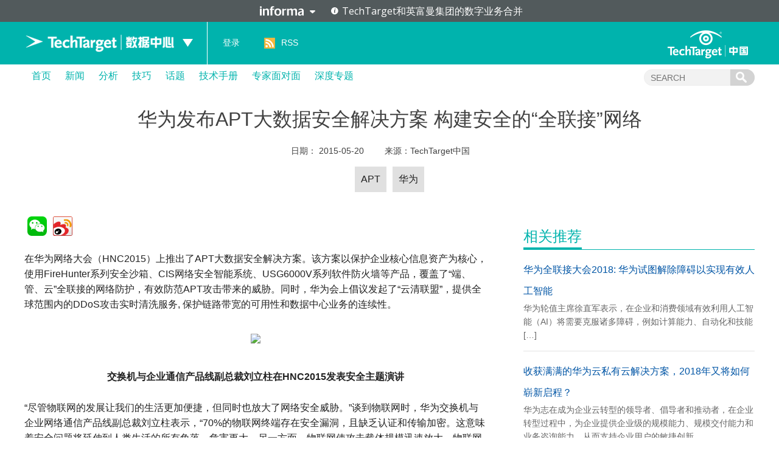

--- FILE ---
content_type: text/html; charset=UTF-8
request_url: https://searchdatacenter.techtarget.com.cn/9-20372/
body_size: 10854
content:
<!DOCTYPE html>
<html lang="zh-CN">
<head>
<meta charset="UTF-8" />
<link rel="preload" href="/wp-content/themes/searchsites/media/fonts/PublicSans-Regular.woff2" as="font" type="font/woff2">
<meta name="viewport" content="width=device-width" />
<link rel="stylesheet" type="text/css" href="https://searchdatacenter.techtarget.com.cn/wp-content/themes/searchsites/style.css" />
<meta name="google-site-verification" content="9Zd-F090ediorVUPgoxdwd_pHaFyPqwc4YSebWwn7z0" />
<script type="text/javascript" src="/wp-content/themes/searchsites/media/js/techtarget-informa-banner.min.js"></script>
<script type="text/javascript" src="/wp-content/themes/searchsites/media/js/techtarget-informa-footer.min.js"></script>
<!-- Served from: 111 -->
<meta name='robots' content='index, follow, max-image-preview:large, max-snippet:-1, max-video-preview:-1' />
	<style>img:is([sizes="auto" i], [sizes^="auto," i]) { contain-intrinsic-size: 3000px 1500px }</style>
	
	<!-- This site is optimized with the Yoast SEO plugin v24.4 - https://yoast.com/wordpress/plugins/seo/ -->
	<title>华为发布APT大数据安全解决方案 构建安全的“全联接”网络 - TechTarget数据中心</title>
	<link rel="canonical" href="https://searchdatacenter.techtarget.com.cn/9-20372/" />
	<meta property="og:locale" content="zh_CN" />
	<meta property="og:type" content="article" />
	<meta property="og:title" content="华为发布APT大数据安全解决方案 构建安全的“全联接”网络 - TechTarget数据中心" />
	<meta property="og:description" content="在华为网络大会（HNC2015）上推出了APT大数据安全解决方案。该方案以保护企业核心信息资产为核心，使用FireHunter系列安全沙箱等产品。" />
	<meta property="og:url" content="https://searchdatacenter.techtarget.com.cn/9-20372/" />
	<meta property="og:site_name" content="TechTarget数据中心" />
	<meta property="article:published_time" content="2015-05-20T08:00:00+00:00" />
	<meta name="author" content="陈维雄" />
	<meta name="twitter:card" content="summary_large_image" />
	<meta name="twitter:label1" content="Written by" />
	<meta name="twitter:data1" content="陈维雄" />
	<script type="application/ld+json" class="yoast-schema-graph">{"@context":"https://schema.org","@graph":[{"@type":"WebPage","@id":"https://searchdatacenter.techtarget.com.cn/9-20372/","url":"https://searchdatacenter.techtarget.com.cn/9-20372/","name":"华为发布APT大数据安全解决方案 构建安全的“全联接”网络 - TechTarget数据中心","isPartOf":{"@id":"https://searchdatacenter.techtarget.com.cn/#website"},"datePublished":"2015-05-20T08:00:00+00:00","author":{"@id":"https://searchdatacenter.techtarget.com.cn/#/schema/person/13e8329137a90f687575b803e6cb2bfc"},"breadcrumb":{"@id":"https://searchdatacenter.techtarget.com.cn/9-20372/#breadcrumb"},"inLanguage":"zh-CN","potentialAction":[{"@type":"ReadAction","target":["https://searchdatacenter.techtarget.com.cn/9-20372/"]}]},{"@type":"BreadcrumbList","@id":"https://searchdatacenter.techtarget.com.cn/9-20372/#breadcrumb","itemListElement":[{"@type":"ListItem","position":1,"name":"Home","item":"https://searchdatacenter.techtarget.com.cn/"},{"@type":"ListItem","position":2,"name":"华为发布APT大数据安全解决方案 构建安全的“全联接”网络"}]},{"@type":"WebSite","@id":"https://searchdatacenter.techtarget.com.cn/#website","url":"https://searchdatacenter.techtarget.com.cn/","name":"TechTarget数据中心","description":"企业级专业数据中心网站","potentialAction":[{"@type":"SearchAction","target":{"@type":"EntryPoint","urlTemplate":"https://searchdatacenter.techtarget.com.cn/?s={search_term_string}"},"query-input":{"@type":"PropertyValueSpecification","valueRequired":true,"valueName":"search_term_string"}}],"inLanguage":"zh-CN"},{"@type":"Person","@id":"https://searchdatacenter.techtarget.com.cn/#/schema/person/13e8329137a90f687575b803e6cb2bfc","name":"陈维雄","image":{"@type":"ImageObject","inLanguage":"zh-CN","@id":"https://searchdatacenter.techtarget.com.cn/#/schema/person/image/","url":"https://secure.gravatar.com/avatar/04c4e697e6b0ed74218d733a6f53ec90?s=96&d=mm&r=g","contentUrl":"https://secure.gravatar.com/avatar/04c4e697e6b0ed74218d733a6f53ec90?s=96&d=mm&r=g","caption":"陈维雄"},"description":"维雄是TechTarget公司的亚太区执行编辑。他是一位经验丰富的媒体和信息专业人士，在新加坡海峡时报等主要媒体公司和政府机构有十多年的新闻和信息管理经验。他也是一个科技博客的创始编辑，为新加坡和亚洲的技术趋势提供权威性的新闻和见解。维雄拥有纽约雪城大学图书馆和信息科学硕士学位。","url":"https://www.techtarget.com.cn/author/aarontan/"}]}</script>
	<!-- / Yoast SEO plugin. -->


<style id='wp-emoji-styles-inline-css' type='text/css'>

	img.wp-smiley, img.emoji {
		display: inline !important;
		border: none !important;
		box-shadow: none !important;
		height: 1em !important;
		width: 1em !important;
		margin: 0 0.07em !important;
		vertical-align: -0.1em !important;
		background: none !important;
		padding: 0 !important;
	}
</style>
<link rel='stylesheet' id='wp-block-library-css' href='https://searchdatacenter.techtarget.com.cn/wp-includes/css/dist/block-library/style.min.css?ver=87304ece7d0fd69c30b7fd51180d4f2b' type='text/css' media='all' />
<style id='classic-theme-styles-inline-css' type='text/css'>
/*! This file is auto-generated */
.wp-block-button__link{color:#fff;background-color:#32373c;border-radius:9999px;box-shadow:none;text-decoration:none;padding:calc(.667em + 2px) calc(1.333em + 2px);font-size:1.125em}.wp-block-file__button{background:#32373c;color:#fff;text-decoration:none}
</style>
<style id='global-styles-inline-css' type='text/css'>
:root{--wp--preset--aspect-ratio--square: 1;--wp--preset--aspect-ratio--4-3: 4/3;--wp--preset--aspect-ratio--3-4: 3/4;--wp--preset--aspect-ratio--3-2: 3/2;--wp--preset--aspect-ratio--2-3: 2/3;--wp--preset--aspect-ratio--16-9: 16/9;--wp--preset--aspect-ratio--9-16: 9/16;--wp--preset--color--black: #000000;--wp--preset--color--cyan-bluish-gray: #abb8c3;--wp--preset--color--white: #ffffff;--wp--preset--color--pale-pink: #f78da7;--wp--preset--color--vivid-red: #cf2e2e;--wp--preset--color--luminous-vivid-orange: #ff6900;--wp--preset--color--luminous-vivid-amber: #fcb900;--wp--preset--color--light-green-cyan: #7bdcb5;--wp--preset--color--vivid-green-cyan: #00d084;--wp--preset--color--pale-cyan-blue: #8ed1fc;--wp--preset--color--vivid-cyan-blue: #0693e3;--wp--preset--color--vivid-purple: #9b51e0;--wp--preset--gradient--vivid-cyan-blue-to-vivid-purple: linear-gradient(135deg,rgba(6,147,227,1) 0%,rgb(155,81,224) 100%);--wp--preset--gradient--light-green-cyan-to-vivid-green-cyan: linear-gradient(135deg,rgb(122,220,180) 0%,rgb(0,208,130) 100%);--wp--preset--gradient--luminous-vivid-amber-to-luminous-vivid-orange: linear-gradient(135deg,rgba(252,185,0,1) 0%,rgba(255,105,0,1) 100%);--wp--preset--gradient--luminous-vivid-orange-to-vivid-red: linear-gradient(135deg,rgba(255,105,0,1) 0%,rgb(207,46,46) 100%);--wp--preset--gradient--very-light-gray-to-cyan-bluish-gray: linear-gradient(135deg,rgb(238,238,238) 0%,rgb(169,184,195) 100%);--wp--preset--gradient--cool-to-warm-spectrum: linear-gradient(135deg,rgb(74,234,220) 0%,rgb(151,120,209) 20%,rgb(207,42,186) 40%,rgb(238,44,130) 60%,rgb(251,105,98) 80%,rgb(254,248,76) 100%);--wp--preset--gradient--blush-light-purple: linear-gradient(135deg,rgb(255,206,236) 0%,rgb(152,150,240) 100%);--wp--preset--gradient--blush-bordeaux: linear-gradient(135deg,rgb(254,205,165) 0%,rgb(254,45,45) 50%,rgb(107,0,62) 100%);--wp--preset--gradient--luminous-dusk: linear-gradient(135deg,rgb(255,203,112) 0%,rgb(199,81,192) 50%,rgb(65,88,208) 100%);--wp--preset--gradient--pale-ocean: linear-gradient(135deg,rgb(255,245,203) 0%,rgb(182,227,212) 50%,rgb(51,167,181) 100%);--wp--preset--gradient--electric-grass: linear-gradient(135deg,rgb(202,248,128) 0%,rgb(113,206,126) 100%);--wp--preset--gradient--midnight: linear-gradient(135deg,rgb(2,3,129) 0%,rgb(40,116,252) 100%);--wp--preset--font-size--small: 13px;--wp--preset--font-size--medium: 20px;--wp--preset--font-size--large: 36px;--wp--preset--font-size--x-large: 42px;--wp--preset--spacing--20: 0.44rem;--wp--preset--spacing--30: 0.67rem;--wp--preset--spacing--40: 1rem;--wp--preset--spacing--50: 1.5rem;--wp--preset--spacing--60: 2.25rem;--wp--preset--spacing--70: 3.38rem;--wp--preset--spacing--80: 5.06rem;--wp--preset--shadow--natural: 6px 6px 9px rgba(0, 0, 0, 0.2);--wp--preset--shadow--deep: 12px 12px 50px rgba(0, 0, 0, 0.4);--wp--preset--shadow--sharp: 6px 6px 0px rgba(0, 0, 0, 0.2);--wp--preset--shadow--outlined: 6px 6px 0px -3px rgba(255, 255, 255, 1), 6px 6px rgba(0, 0, 0, 1);--wp--preset--shadow--crisp: 6px 6px 0px rgba(0, 0, 0, 1);}:where(.is-layout-flex){gap: 0.5em;}:where(.is-layout-grid){gap: 0.5em;}body .is-layout-flex{display: flex;}.is-layout-flex{flex-wrap: wrap;align-items: center;}.is-layout-flex > :is(*, div){margin: 0;}body .is-layout-grid{display: grid;}.is-layout-grid > :is(*, div){margin: 0;}:where(.wp-block-columns.is-layout-flex){gap: 2em;}:where(.wp-block-columns.is-layout-grid){gap: 2em;}:where(.wp-block-post-template.is-layout-flex){gap: 1.25em;}:where(.wp-block-post-template.is-layout-grid){gap: 1.25em;}.has-black-color{color: var(--wp--preset--color--black) !important;}.has-cyan-bluish-gray-color{color: var(--wp--preset--color--cyan-bluish-gray) !important;}.has-white-color{color: var(--wp--preset--color--white) !important;}.has-pale-pink-color{color: var(--wp--preset--color--pale-pink) !important;}.has-vivid-red-color{color: var(--wp--preset--color--vivid-red) !important;}.has-luminous-vivid-orange-color{color: var(--wp--preset--color--luminous-vivid-orange) !important;}.has-luminous-vivid-amber-color{color: var(--wp--preset--color--luminous-vivid-amber) !important;}.has-light-green-cyan-color{color: var(--wp--preset--color--light-green-cyan) !important;}.has-vivid-green-cyan-color{color: var(--wp--preset--color--vivid-green-cyan) !important;}.has-pale-cyan-blue-color{color: var(--wp--preset--color--pale-cyan-blue) !important;}.has-vivid-cyan-blue-color{color: var(--wp--preset--color--vivid-cyan-blue) !important;}.has-vivid-purple-color{color: var(--wp--preset--color--vivid-purple) !important;}.has-black-background-color{background-color: var(--wp--preset--color--black) !important;}.has-cyan-bluish-gray-background-color{background-color: var(--wp--preset--color--cyan-bluish-gray) !important;}.has-white-background-color{background-color: var(--wp--preset--color--white) !important;}.has-pale-pink-background-color{background-color: var(--wp--preset--color--pale-pink) !important;}.has-vivid-red-background-color{background-color: var(--wp--preset--color--vivid-red) !important;}.has-luminous-vivid-orange-background-color{background-color: var(--wp--preset--color--luminous-vivid-orange) !important;}.has-luminous-vivid-amber-background-color{background-color: var(--wp--preset--color--luminous-vivid-amber) !important;}.has-light-green-cyan-background-color{background-color: var(--wp--preset--color--light-green-cyan) !important;}.has-vivid-green-cyan-background-color{background-color: var(--wp--preset--color--vivid-green-cyan) !important;}.has-pale-cyan-blue-background-color{background-color: var(--wp--preset--color--pale-cyan-blue) !important;}.has-vivid-cyan-blue-background-color{background-color: var(--wp--preset--color--vivid-cyan-blue) !important;}.has-vivid-purple-background-color{background-color: var(--wp--preset--color--vivid-purple) !important;}.has-black-border-color{border-color: var(--wp--preset--color--black) !important;}.has-cyan-bluish-gray-border-color{border-color: var(--wp--preset--color--cyan-bluish-gray) !important;}.has-white-border-color{border-color: var(--wp--preset--color--white) !important;}.has-pale-pink-border-color{border-color: var(--wp--preset--color--pale-pink) !important;}.has-vivid-red-border-color{border-color: var(--wp--preset--color--vivid-red) !important;}.has-luminous-vivid-orange-border-color{border-color: var(--wp--preset--color--luminous-vivid-orange) !important;}.has-luminous-vivid-amber-border-color{border-color: var(--wp--preset--color--luminous-vivid-amber) !important;}.has-light-green-cyan-border-color{border-color: var(--wp--preset--color--light-green-cyan) !important;}.has-vivid-green-cyan-border-color{border-color: var(--wp--preset--color--vivid-green-cyan) !important;}.has-pale-cyan-blue-border-color{border-color: var(--wp--preset--color--pale-cyan-blue) !important;}.has-vivid-cyan-blue-border-color{border-color: var(--wp--preset--color--vivid-cyan-blue) !important;}.has-vivid-purple-border-color{border-color: var(--wp--preset--color--vivid-purple) !important;}.has-vivid-cyan-blue-to-vivid-purple-gradient-background{background: var(--wp--preset--gradient--vivid-cyan-blue-to-vivid-purple) !important;}.has-light-green-cyan-to-vivid-green-cyan-gradient-background{background: var(--wp--preset--gradient--light-green-cyan-to-vivid-green-cyan) !important;}.has-luminous-vivid-amber-to-luminous-vivid-orange-gradient-background{background: var(--wp--preset--gradient--luminous-vivid-amber-to-luminous-vivid-orange) !important;}.has-luminous-vivid-orange-to-vivid-red-gradient-background{background: var(--wp--preset--gradient--luminous-vivid-orange-to-vivid-red) !important;}.has-very-light-gray-to-cyan-bluish-gray-gradient-background{background: var(--wp--preset--gradient--very-light-gray-to-cyan-bluish-gray) !important;}.has-cool-to-warm-spectrum-gradient-background{background: var(--wp--preset--gradient--cool-to-warm-spectrum) !important;}.has-blush-light-purple-gradient-background{background: var(--wp--preset--gradient--blush-light-purple) !important;}.has-blush-bordeaux-gradient-background{background: var(--wp--preset--gradient--blush-bordeaux) !important;}.has-luminous-dusk-gradient-background{background: var(--wp--preset--gradient--luminous-dusk) !important;}.has-pale-ocean-gradient-background{background: var(--wp--preset--gradient--pale-ocean) !important;}.has-electric-grass-gradient-background{background: var(--wp--preset--gradient--electric-grass) !important;}.has-midnight-gradient-background{background: var(--wp--preset--gradient--midnight) !important;}.has-small-font-size{font-size: var(--wp--preset--font-size--small) !important;}.has-medium-font-size{font-size: var(--wp--preset--font-size--medium) !important;}.has-large-font-size{font-size: var(--wp--preset--font-size--large) !important;}.has-x-large-font-size{font-size: var(--wp--preset--font-size--x-large) !important;}
:where(.wp-block-post-template.is-layout-flex){gap: 1.25em;}:where(.wp-block-post-template.is-layout-grid){gap: 1.25em;}
:where(.wp-block-columns.is-layout-flex){gap: 2em;}:where(.wp-block-columns.is-layout-grid){gap: 2em;}
:root :where(.wp-block-pullquote){font-size: 1.5em;line-height: 1.6;}
</style>
<style id='akismet-widget-style-inline-css' type='text/css'>

			.a-stats {
				--akismet-color-mid-green: #357b49;
				--akismet-color-white: #fff;
				--akismet-color-light-grey: #f6f7f7;

				max-width: 350px;
				width: auto;
			}

			.a-stats * {
				all: unset;
				box-sizing: border-box;
			}

			.a-stats strong {
				font-weight: 600;
			}

			.a-stats a.a-stats__link,
			.a-stats a.a-stats__link:visited,
			.a-stats a.a-stats__link:active {
				background: var(--akismet-color-mid-green);
				border: none;
				box-shadow: none;
				border-radius: 8px;
				color: var(--akismet-color-white);
				cursor: pointer;
				display: block;
				font-family: -apple-system, BlinkMacSystemFont, 'Segoe UI', 'Roboto', 'Oxygen-Sans', 'Ubuntu', 'Cantarell', 'Helvetica Neue', sans-serif;
				font-weight: 500;
				padding: 12px;
				text-align: center;
				text-decoration: none;
				transition: all 0.2s ease;
			}

			/* Extra specificity to deal with TwentyTwentyOne focus style */
			.widget .a-stats a.a-stats__link:focus {
				background: var(--akismet-color-mid-green);
				color: var(--akismet-color-white);
				text-decoration: none;
			}

			.a-stats a.a-stats__link:hover {
				filter: brightness(110%);
				box-shadow: 0 4px 12px rgba(0, 0, 0, 0.06), 0 0 2px rgba(0, 0, 0, 0.16);
			}

			.a-stats .count {
				color: var(--akismet-color-white);
				display: block;
				font-size: 1.5em;
				line-height: 1.4;
				padding: 0 13px;
				white-space: nowrap;
			}
		
</style>
<link rel="https://api.w.org/" href="https://searchdatacenter.techtarget.com.cn/wp-json/" /><link rel="alternate" title="JSON" type="application/json" href="https://searchdatacenter.techtarget.com.cn/wp-json/wp/v2/posts/20372" /><link rel="EditURI" type="application/rsd+xml" title="RSD" href="https://searchdatacenter.techtarget.com.cn/xmlrpc.php?rsd" />
<link rel="alternate" title="oEmbed (JSON)" type="application/json+oembed" href="https://searchdatacenter.techtarget.com.cn/wp-json/oembed/1.0/embed?url=https%3A%2F%2Fsearchdatacenter.techtarget.com.cn%2F9-20372%2F" />
<link rel="alternate" title="oEmbed (XML)" type="text/xml+oembed" href="https://searchdatacenter.techtarget.com.cn/wp-json/oembed/1.0/embed?url=https%3A%2F%2Fsearchdatacenter.techtarget.com.cn%2F9-20372%2F&#038;format=xml" />
<!-- Google Tag Manager -->
<script>(function(w,d,s,l,i){w[l]=w[l]||[];w[l].push({'gtm.start':
new Date().getTime(),event:'gtm.js'});var f=d.getElementsByTagName(s)[0],
j=d.createElement(s),dl=l!='dataLayer'?'&l='+l:'';j.async=true;j.src=
'https://www.googletagmanager.com/gtm.js?id='+i+dl;f.parentNode.insertBefore(j,f);
})(window,document,'script','dataLayer','GTM-MJFGMC');</script>
<!-- End Google Tag Manager -->
		</head>
<body class="post-template-default single single-post postid-20372 single-format-standard">
    <techtarget-informa-banner theme="light" language="cn" ></techtarget-informa-banner>
    <div id="header">
        <div class="header_inner">
            <div class="headernav">
                <div class="ttweblogo">
                    <h1>
                        <a href="/" title="TechTarget数据中心">
                            <img src="/wp-content/themes/searchsites/media/images/ttdatacenterlogo.png" alt="TechTarget数据中心" />
                        </a>
                    </h1>
                </div>
                <div class="uplist">
                    <span class="up"></span>
                    <div class="uplistcon nobg">
                        <ul>
                            <li>
                                <a href="https://searchbi.techtarget.com.cn/" title="TechTarget商务智能" target="_blank">
                                    <span>
                                        search<b>BI</b>.com.cn
                                    </span> 商务智能网站
                                </a>
                            </li>
                            <li>
                                <a href="https://searchcio.techtarget.com.cn/" title="TechTarget信息化" target="_blank">
                                    <span>
                                        search<b>CIO</b>.com.cn
                                    </span>信息化网站
                                </a>
                            </li>
                            <li>
                                <a href="https://searchcloudcomputing.techtarget.com.cn/" title="TechTarget云计算" target="_blank">
                                    <span>search<b>CloudComputing</b>.com.cn</span>云计算网站
                                </a>
                            </li>
                            <li>
                                <a href="https://searchdatabase.techtarget.com.cn/" title="TechTarget数据库" target="_blank">
                                    <span>search<b>Database</b>.com.cn</span>数据库网站
                                </a>
                            </li>
                            <li>
                                <a href="https://searchdatacenter.techtarget.com.cn/" title="TechTarget数据中心" target="_blank">
                                    <span>search<b>DataCenter</b>.com.cn</span>数据中心网站
                                </a>
                            </li>
                            <li>
                                <a href="https://searchnetworking.techtarget.com.cn/" title="TechTarget网络" target="_blank">
                                    <span>search<b>Networking</b>.com.cn</span>网络网站
                                </a>
                            </li>
                            <li>
                                <a href="https://searchsecurity.techtarget.com.cn/" title="TechTarget安全" target="_blank">
                                    <span>search<b>Security</b>.com.cn</span>安全网站
                                </a>
                            </li>
                            <li>
                                <a href="https://searchstorage.techtarget.com.cn/" title="TechTarget存储" target="_blank">
                                    <span>search<b>Storage</b>.com.cn</span>存储网站
                                </a>
                            </li>
                            <li>
                                <a href="https://searchvirtual.techtarget.com.cn/" title="TechTarget虚拟化" target="_blank">
                                    <span>search<b>Virtual</b>.com.cn</span>虚拟化网站
                                </a>
                            </li>
                        </ul>
                    </div>
                </div>
            </div>
            <div class="line">
                <a href="/">
                    TechTarget数据中心                </a>
            </div>
            <div class="loginlist">
                <ul>
                                    <li><a rel="nofollow" href="https://users.techtarget.com.cn/registration/searchdatacentercn/LoginRegister.page?fromURL=https%3A%2F%2Fsearchdatacenter.techtarget.com.cn%2F9-20372%2F">登录</a></li>
                                    <li class="rss"><span></span><a href="https://searchdatacenter.techtarget.com.cn/feed/" target="_blank" title="RSS订阅">RSS</a></li>
                </ul>
            </div>
            <div class="ttlogo">
                <a href="https://www.techtarget.com.cn/" class="img_logo" title="TechTarget中国" target="_blank">
                </a>
            </div>
        </div>
    </div>  

        <div id="nav">
            <div class="mainnav">
                <ul id="ctl17_nav_ul">
                    <li><a href="/" title="首页">首页</a></li>
                    
    <li>
        <a href="/news/" class="title">
            新闻        </a>

    </li>  

    <li>
        <a href="/analyses/" class="title">
            分析        </a>

    </li>  

    <li>
        <a href="/tips/" class="title">
            技巧        </a>

    </li>  

    <li>
        <a href="/topic/" class="title">
            话题        </a>

    </li>  

    <li>
        <a href="/guide/" class="title">
            技术手册        </a>

    </li>  

    <li>
        <a href="/interviews/" class="title">
            专家面对面        </a>

    </li>  

    <li>
        <a href="/microsite/" class="title">
            深度专题        </a>

    </li>  
                    
                </ul>
                <div class="searchcon">
                    <form target="_blank" action="/">
                        <input type="text" name="s" class="navsearchbox" maxlength="30" placeholder="SEARCH">
                        <input type="submit" class="navsubtn" value="">
                    </form>
                </div>
            </div>
        </div><div class="sctopbanner">
    <div class="sctopbannercon">
        <h1>
            华为发布APT大数据安全解决方案 构建安全的“全联接”网络        </h1>
        <p>
            日期：
            <span>
                <a href="/date/2015/05/" target="_blank">
                    2015-05-20                </a>
            </span>
                        来源：<span>TechTarget中国</span>
                    </p>
        <div class="intro">
            <p class="tips">
                <a href="https://searchdatacenter.techtarget.com.cn/tag/9-5727/" rel="tag">APT</a><a href="https://searchdatacenter.techtarget.com.cn/tag/9-5132/" rel="tag">华为</a>            </p>
        </div>
    </div>
</div>
<div id="main">
    <div class="content">
        <!--正文左侧-->
        <div class="ctleft_o">
            <!--文章部分开始-->
            <div class="article">
                <div id="bdshare">
                   
                </div>
                <div class="maintext">

                    <p>	在华为网络大会（HNC2015）上推出了APT大数据安全解决方案。该方案以保护企业核心信息资产为核心，使用FireHunter系列安全沙箱、CIS网络安全智能系统、USG6000V系列软件防火墙等产品，覆盖了“端、管、云”全联接的网络防护，有效防范APT攻击带来的威胁。同时，华为会上倡议发起了“云清联盟”，提供全球范围内的DDoS攻击实时清洗服务,&nbsp;保护链路带宽的可用性和数据中心业务的连续性。</p>
<p style="text-align:center;">	<img decoding="async" src="cid:EE5CFDD4-A19B-40F7-8657-544DB7D5E92F" /> </p>
<p style="text-align:center;">	<strong>交换机与企业通信产品线副总裁刘立柱在HNC2015发表安全主题演讲</strong></p>
<p>	“尽管物联网的发展让我们的生活更加便捷，但同时也放大了网络安全威胁。”谈到物联网时，华为交换机与企业网络通信产品线副总裁刘立柱表示，“70%的物联网终端存在安全漏洞，且缺乏认证和传输加密。这意味着安全问题将延伸到人类生活的所有角落，危害更大。另一方面，物联网使攻击载体规模迅速放大，物联网终端将沦为APT攻击的跳板和僵尸网络的目标。”面对这一趋势，华为非常重视对APT攻击和DDoS攻击的防护。华为发布的APT大数据安全解决方案可以覆盖APT攻击全部攻击链，实现对APT攻击的精确检测与防护。</p>
<p>	华为不久前在RSA2015大会上发布了FireHunter系列安全沙箱。该产品用于对APT攻击中高级恶意软件的检测和防御，从而避免恶意软件对企业网络的渗透。由于使用了信誉系统和多层检测技术，FireHunter拥有业界最快的文件检测速度，每天能检测出超过18万个文件，是业界同类产品的1.5倍。同时FireHunter支持Web页面零日漏洞检测，在国内同类产品中是唯一的。支持该能力的厂家在全球范围内也仅有两家。这些技术使FireHunter发现未知威胁的效率大大增加。刘立柱谈到，“在部署华为安全沙箱的某个项目中，短短的两个月内我们就检测出230个未知威胁，其中72个是业界首次发现的。”</p>
<p>	“APT攻击隐藏在正常网络访问中，一旦成功渗透，则可能会潜伏很长时间。这期间恶意软件会不断扩散，不断获取更高权限，直至窃取到关键信息。因此，APT攻击极具隐蔽性。”刘立柱谈到。华为新推出的CIS网络安全智能系统，就是为了预警和清除对企业网络的APT攻击。CIS以大数据平台为基础，对海量的关键流量、日志、上下文以及外部的情报信息进行大数据关联性分析，及时发现各种可疑行为，预警被感染的对象，阻止APT攻击进一步渗透扩散，继而实施阻断、溯源和清理。CIS能检测出350多种可疑行为，是业界水平的2倍以上。相比于传统检测方式，CIS能够更快、更准地发现APT攻击。</p>
<p style="text-align:center;">	<img decoding="async" src="cid:1BDD616F-DE0B-4CB2-89E7-604B1C5EE9E9" /> </p>
<p style="text-align:center;">	<strong>刘立柱在HNC2015介绍USG6000V虚拟防火墙亮点</strong></p>
<p>	&nbsp;在华为发布的APT解决方案中，在“端、管、云”上的威胁阻断和清除，既可以通过硬件形态的安全设备实现，也可以通过虚拟化、跨平台的软件防火墙实现。本次华为发布的USG6000V系列软件防火墙，可根据业务需求，弹性地部署在敏捷交换机、敏捷路由器上，让全网的网元设备都具备安全能力。USG6000V丰富全面的安全特性，结合Agile Controller或其他SDN管理平台，构筑了网络中无处不在的安全能力。由于使用了Intel最新的“DPDK + SR-IOV”技术及Hyperscan软件模式匹配引擎，每个软件防火墙的性能最高可达40Gbps，是业界平均水平的5倍。</p>
<p>	本次大会，华为还与中国电信、青松科技等公司共同倡议发起“云清联盟”，建设基于大数据的云SoC平台，联接全球范围内电信运营商和大中型IDC的DDoS防护资源，对DDoS攻击进行实时分析和响应。联盟成立后，可在全球范围内提供分钟级的DDoS清洗服务。“云清联盟”将基于开放共赢的模式，最终用户、合作伙伴、华为多方均可从中获益。</p>
<p>	越来越多的个人、企业、组织和机构加入了全联接的世界。企业向敏捷商业的转型离不开安全的网络环境。刘立柱谈到，“网络无处不在，只要IP可达的地方就要有安全。安全产品必须具备更灵活的部署能力，支撑企业采用更丰富的商业模式。”华为推出的APT大数据安全方案和云清联盟解决方案，帮助客户构筑出更加安全、清洁的“全联接”网络环境。为企业实现敏捷商业保驾护航。</p>
<div></div>

                <div id="CP_Panel" class="article_CP">

                    <p class="p1">
                        我们一直都在努力坚持原创.......请不要一声不吭，就悄悄拿走。
                    </p>
                    <p class="p1">
                        我原创，你原创，我们的内容世界才会更加精彩！
                    </p>
                    <p class="p3">
                        【所有原创内容版权均属TechTarget，欢迎大家转发分享。但未经授权，严禁任何媒体（平面媒体、网络媒体、自媒体等）以及微信公众号复制、转载、摘编或以其他方式进行使用。】
                    </p>

                </div>
                
                <!--微信 微博-->
                <div class="weiwrap" id="showconweiwrap">
                    <div class="weixin">
                        <p class="title">
                            微信公众号
                        </p>
                        <img src="/wp-content/uploads/res/images/spriteimg/ttweixin.jpg" alt="TechTarget微信公众号二维码">
                        <p>
                            TechTarget
                        </p>
                    </div>
                    <div class="weibo">
                        <p class="title">
                            官方微博
                        </p>
                        <img src="/wp-content/uploads/res/images/spriteimg/ttweibo.jpg" alt="TechTarget中国官方微博二维码">
                        <p>
                            TechTarget中国
                        </p>
                    </div>
                </div>
                </div>
            </div>
            <!--文章部分结束-->

            
<div id="comments" class="comments-area">

		<div id="respond" class="comment-respond">
		<h3 id="reply-title" class="comment-reply-title"> <small><a rel="nofollow" id="cancel-comment-reply-link" href="/9-20372/#respond" style="display:none;">取消回复</a></small></h3><form action="https://searchdatacenter.techtarget.com.cn/wp-comments-post.php" method="post" id="commentform" class="comment-form"><p class="comment-notes"><span id="email-notes">电子邮件地址不会被公开。</span> <span class="required-field-message">必填项已用<span class="required">*</span>标注</span></p><p class="comment-form-comment"><label for="comment">评论 <span class="required">*</span></label> <textarea id="comment" name="comment" cols="45" rows="8" maxlength="65525" required="required"></textarea></p><p class="note">敬请读者发表评论，本站保留删除与本文无关和不雅评论的权力。</p><p class="comment-form-author"><label for="author">姓名 <span class="required">*</span></label> <input id="author" name="author" type="text" value="" size="30" maxlength="245" autocomplete="name" required="required" /></p>
<p class="comment-form-email"><label for="email">电子邮件 <span class="required">*</span></label> <input id="email" name="email" type="text" value="" size="30" maxlength="100" aria-describedby="email-notes" autocomplete="email" required="required" /></p>
<p class="comment-form-url"><label for="url">站点</label> <input id="url" name="url" type="text" value="" size="30" maxlength="200" autocomplete="url" /></p>
<p class="comment-form-cookies-consent"><input id="wp-comment-cookies-consent" name="wp-comment-cookies-consent" type="checkbox" value="yes" /> <label for="wp-comment-cookies-consent">Save my name, email, and website in this browser for the next time I comment.</label></p>
<p class="form-submit"><input name="submit" type="submit" id="submit" class="submit" value="发表评论" /> <input type='hidden' name='comment_post_ID' value='20372' id='comment_post_ID' />
<input type='hidden' name='comment_parent' id='comment_parent' value='0' />
</p><p style="display: none !important;" class="akismet-fields-container" data-prefix="ak_"><label>&#916;<textarea name="ak_hp_textarea" cols="45" rows="8" maxlength="100"></textarea></label><input type="hidden" id="ak_js_1" name="ak_js" value="142"/><script>document.getElementById( "ak_js_1" ).setAttribute( "value", ( new Date() ).getTime() );</script></p></form>	</div><!-- #respond -->
	
</div><!-- #comments -->        </div>
        <!--正文右侧-->
        <div class="ctright_o">
            <div class="conrightips">
	<h3>
    	<span>相关推荐</span>
        		
	</h3>
	<ul>
            <li>
            <h4>
                <a href="https://searchdatacenter.techtarget.com.cn/9-30406/" title="华为全联接大会2018: 华为试图解除障碍以实现有效人工智能" target="_blank">
                    华为全联接大会2018: 华为试图解除障碍以实现有效人工智能                </a>
            </h4>  
                <p>华为轮值主席徐直军表示，在企业和消费领域有效利用人工智能（AI）将需要克服诸多障碍，例如计算能力、自动化和技能 [&hellip;]</p>
        </li>
            <li>
            <h4>
                <a href="https://searchdatacenter.techtarget.com.cn/9-30307/" title="收获满满的华为云私有云解决方案，2018年又将如何崭新启程？" target="_blank">
                    收获满满的华为云私有云解决方案，2018年又将如何崭新启程？                </a>
            </h4>  
                <p>华为志在成为企业云转型的领导者、倡导者和推动者，在企业转型过程中，为企业提供企业级的规模能力、规模交付能力和业务咨询能力，从而支持企业用户的敏捷创新。</p>
        </li>
            <li>
            <h4>
                <a href="https://searchdatacenter.techtarget.com.cn/9-30290/" title="华为云FusionCloud私有云解决方案在中国市场取得多项第一" target="_blank">
                    华为云FusionCloud私有云解决方案在中国市场取得多项第一                </a>
            </h4>  
                <p>根据最近的IDC报告显示，华为云FusionCloud私有云解决方案在中国市场取得多项第一。</p>
        </li>
            <li>
            <h4>
                <a href="https://searchdatacenter.techtarget.com.cn/9-21603/" title="美团SDN商用网络：华为敏捷网络的又一次创新" target="_blank">
                    美团SDN商用网络：华为敏捷网络的又一次创新                </a>
            </h4>  
                <p>为了构建适应未来业务发展的云计算网络，实现美团云 “稳定提升价值”的理念目标，美团选择与华为在SDN领域展开战略合作，携手共建面向云数据中心的SDN商用网络。</p>
        </li>
    	</ul>
</div>
        </div>
    </div>
</div>

<div id="footer">
    <div class="footercon">
        <div class="left">
            <div class="ttlogo">
                <a href="https://www.techtarget.com.cn/" class="img_logo" title="TechTarget中国" target="_blank">
                </a>
            </div>
            <p>
                最专业的<br>
                企业级IT网站群
            </p>
        </div>
        <div class="mid">
            <ul>
                <li><a href="https://searchcloudcomputing.techtarget.com.cn/" title="云计算网站" target="_blank">云计算网站</a></li>
                <li><a href="https://searchcio.techtarget.com.cn/" title="信息化网站" target="_blank">信息化网站</a></li>
                <li><a href="https://searchsecurity.techtarget.com.cn/" title="安全网站" target="_blank">安全网站</a></li>
                <li><a href="https://searchvirtual.techtarget.com.cn/" title="虚拟化网站" target="_blank">虚拟化网站</a></li>
                <li><a href="https://searchdatabase.techtarget.com.cn/" title="数据库网站" target="_blank">数据库网站</a></li>
                <li><a href="https://searchdatacenter.techtarget.com.cn/" title="数据中心网站" target="_blank">数据中心网站</a></li>
                <li><a href="https://searchbi.techtarget.com.cn/" title="商务智能网站" target="_blank">商务智能网站</a></li>
                <li><a href="https://searchstorage.techtarget.com.cn/" title="存储网站" target="_blank">存储网站</a></li>
                <li><a href="https://searchnetworking.techtarget.com.cn/" title="网络网站" target="_blank">网络网站</a></li>
                <li><a href="/archive/" title="文章存档" target="_blank">文章存档</a></li>
                <li><a href="/sitemap/" title="网站地图" target="_blank">网站地图</a></li>
            </ul>
        </div>
        <div class="right">
            <div class="footeright_l">
                <p>
                    微信公众号
                </p>
                <div class="img_wx">
                </div>
            </div>
            <div class="footeright_r">
                <p>
                    官方微博
                </p>
                <div class="img_wb"></div>
            </div>
            <p>
                TechTarget中国 版权所有 <a href="https://www.techtarget.com.cn/privacy-policy/" target="_blank" title="隐私政策">隐私政策</a><br/>
                <a href="http://www.miibeian.gov.cn/" title="" target="_blank">京ICP备17051608号</a>                
                <a href="http://www.beian.gov.cn/portal/registerSystemInfo?recordcode=11010502033027" title="" target="_blank">京公网安备11010502033027号</a><br/>
                All Rights Reserved, Copyright2026                <!-- <a href="/sitemap/" class="sitemap" target="_blank" title="站点地图"></a> -->
            </p>
        </div>
        <div class="rightline">
            <p>
                TechTarget中国 版权所有 <a href="https://www.techtarget.com.cn/privacy-policy/" target="_blank" title="隐私政策">隐私政策</a><br/><a href="http://www.miibeian.gov.cn/" title="" target="_blank">京ICP备17051608号</a><br/><a href="http://www.beian.gov.cn/portal/registerSystemInfo?recordcode=11010502033027" title="" target="_blank">京公网安备11010502033027号</a> <br/>All Rights Reserved, Copyright2026            </p>
        </div>
    </div>
</div>
<techtarget-informa-footer theme="light" language="cn" ></techtarget-informa-footer>
<!-- Google Tag Manager (noscript) -->
<noscript><iframe src="https://www.googletagmanager.com/ns.html?id=GTM-MJFGMC"
height="0" width="0" style="display:none;visibility:hidden"></iframe></noscript>
<!-- End Google Tag Manager (noscript) -->
		<script type="text/javascript" data-main="/wp-content/themes/searchsites/media/js/m/_ttcn" src="/wp-content/themes/searchsites/media/js/require.min.js"></script>
</body>
</html>
<!--
Performance optimized by W3 Total Cache. Learn more: https://www.boldgrid.com/w3-total-cache/

Object Caching 146/1255 objects using Memcache
Page Caching using Memcache 

Served from: searchdatacenter.techtarget.com.cn @ 2026-01-24 03:42:45 by W3 Total Cache
-->

--- FILE ---
content_type: application/javascript
request_url: https://searchdatacenter.techtarget.com.cn/wp-content/themes/searchsites/media/js/m/_ttcn.js
body_size: 7756
content:
define("jquery",window.jQuery?[]:["jquery.min"],function(){"use strict";if(!!window.$)return window.$;if(!!window.jQuery)return window.$=window.jQuery,window.$}),define("jquery",function(){}),define("global",["jquery"],function(e){"use strict";function r(e,t){e.animate({"margin-top":(t>0?0:t)+"px"},1e4,function(){r(e,0-t)})}var t=function(){var t=e(window).width()<=720;t&&e("#nav .loginlist").size()==0?e("#nav").append(e(".loginlist")):!t&&e("#header .loginlist").size()==0&&e("#header .line").after(e(".loginlist"));var n=e(".uplistcon").is(":hidden");t&&(n=e("#nav").is(":hidden"));if(n==1){e(t?"#nav":".uplistcon").slideDown(200),e(".loginlist").addClass("show");if(t)return;e(".uplist span.up").css("transform","rotate(180deg)"),e(".uplist span.up").css("-webkit-transform","rotate(180deg)"),e(".uplist span.up").css("-ms-transform","rotate(180deg)"),e(".uplist span.up").css("-moz-transform","rotate(180deg)")}else{e(t?"#nav":".uplistcon").slideUp(200,function(){e(".loginlist").removeClass("show")});if(t)return;e(".uplist span.up").css("transform","rotate(0deg)"),e(".uplist span.up").css("-webkit-transform","rotate(0deg)"),e(".uplist span.up").css("-ms-transform","rotate(0deg)"),e(".uplist span.up").css("-moz-transform","rotate(0deg)")}},n=function(){if(e(".loginlist").hasClass("show")){var t=e(window).width()<=720;e(e("#nav").is(":visible")&&t?"#nav":".uplistcon").slideUp(200,function(){e(".loginlist").removeClass("show")});if(t)return;e(".uplist span.up").css("transform","rotate(0deg)"),e(".uplist span.up").css("-webkit-transform","rotate(0deg)"),e(".uplist span.up").css("-ms-transform","rotate(0deg)"),e(".uplist span.up").css("-moz-transform","rotate(0deg)")}};e(".uplist").click(t),e("#main,.topbanner,#footer").click(n),e(window).scroll(n),e(".ctleft .focusnews img").each(function(t){if(e(this).height()>e(this).parents("dt").height()+10){e(this).css({display:"block"});var n=e(this).parents("dt").height()-e(this).height();r(e(this),n)}}),e(".maintext,.full_article").on("copy",function(t){var n=window.getSelection(),r="<br /><br /> TechTarget中国原创内容，原文链接： <a href='"+document.location.href+"'>"+document.location.href+"</a><br />© TechTarget中国：https://www.techtarget.com.cn",i=e("<div>",{html:n+r,style:{position:"absolute",left:"-99999px"}});e("body").append(i),n.selectAllChildren(i[0]),window.setTimeout(function(){i.remove()},0)})}),define("base",["jquery"],function($){"use strict";var base={ga:!0,galocal:!0,bd:!0,sv:"/wp-content/uploads/res/",siteS:location.host.replace(/www\.([a-z]*)\.com\.cn/,"$1").replace(/search(.*)/,"$1"),loadCss:function(e){e.indexOf("$")==0&&(e=e.replace(/\$(.*)/,base.sv+"/template/css/$1"));if($("link[href='"+e+"']").size()>0)return;var t=document.createElement("link");t.setAttribute("type","text/css"),t.setAttribute("rel","stylesheet"),t.setAttribute("href",e),document.getElementsByTagName("head")[0].appendChild(t)},loadScript:function(url,callback){if(typeof url=="function"){url();return}url=url.toString().replace(/\$(.*)/,base.sv+"/template/js/$1"),callback=callback||function(){};if(typeof callback!="function"){var urls=url.split("/"),dataParam=callback;callback=function(){eval(urls[urls.length-1].replace(".js?","_")+"(dataParam);")}}var ga=document.createElement("script");ga.type="text/javascript",ga.async=!0,ga.src=url,document.getElementsByTagName("head")[0].appendChild(ga);var ieLoadBugFix=function(e,t){e.readyState=="loaded"||e.readyState=="complete"?t():setTimeout(function(){ieLoadBugFix(e,t)},100)};typeof ga.addEventListener!="undefined"?ga.onload=callback:ieLoadBugFix(ga,callback)},queryString:function(e){var t=location.search.match(new RegExp("[?&]"+e+"=([^&]*)(&?)","i"));return t?t[1]:t},commonOP:function(e,t){$.ajax({url:base.sv+"/common/commonop.ashx",data:e,type:"GET",dataType:"jsonp",success:t})},appendIframe:function(e,t,n,r){if(!e)return;t=t||$("body"),n=$.extend({width:"0px",height:"0px",border:"none"},n||{});var i=$("<iframe>");i.attr("src",e),i.css(n),typeof r=="function"&&(i.load=r),t.append(i)},imgFloat:function(e,t){function i(e,t,n){if(t||n){var r=t?{"margin-top":(t>0?0:t)+"px"}:{};n&&(r["margin-left"]=(n>0?0:n)+"px"),e.animate(r,1e4,function(){i(e,0-t,0-n)})}}t=t||e.parent();var n=t.width()-e.width();n=n<0?n:0;var r=t.height()-e.height();r=r<0?r:0,i(e,r,n)},toxmlObj:function(e,t){var n=$(e);if(window.addEventListener)n=t?n.find(t):n;else{var r=new ActiveXObject("Microsoft.XMLDOM");r.async=!1,r.loadXML(e),n=t?$(r).find(t):$(r)}return n},tt_local_cache:{get:function(e){try{if(window.localStorage){var t=JSON.parse(localStorage.getItem(e));if(t&&t.val&&t.expires&&t.expires>(new Date).getTime())return t.val;localStorage.removeItem(e)}}catch(n){return""}return""},set:function(e,t,n){n=n||.5;try{if(window.localStorage){var r={key:e,val:t,expires:(new Date).getTime()+n*36e5};localStorage.setItem(e,JSON.stringify(r))}}catch(i){}}}};return Date.prototype.Format=function(e){var t={"M+":this.getMonth()+1,"d+":this.getDate(),"H+":this.getHours(),"m+":this.getMinutes(),"s+":this.getSeconds(),"q+":Math.floor((this.getMonth()+3)/3),S:this.getMilliseconds()};/(y+)/.test(e)&&(e=e.replace(RegExp.$1,(this.getFullYear()+"").substr(4-RegExp.$1.length)));for(var n in t)(new RegExp("("+n+")")).test(e)&&(e=e.replace(RegExp.$1,RegExp.$1.length==1?t[n]:("00"+t[n]).substr((""+t[n]).length)));return this.getFullYear()!=(new Date).getFullYear()&&(e=this.getFullYear()+"年"+e),e},String.prototype.getQuery=function(e){var t=new RegExp("(^|&)"+e+"=([^&]*)(&|$)"),n=this.substr(this.indexOf("?")+1).match(t);return n!=null?unescape(n[2]):null},Array.prototype.indexOf||(Array.prototype.indexOf=function(e){var t=this.length>>>0,n=Number(arguments[1])||0;n=n<0?Math.ceil(n):Math.floor(n),n<0&&(n+=t);for(;n<t;n++)if(n in this&&this[n]===e)return n;return-1}),base}),define("slider",["jquery"],function(e){"use strict";e("#ganbenlunbo,.ganbenlunbo").each(function(){function s(){t.find(".focuspic ul li").is(":animated")||(t.find(".focuspic ul li").eq(r).removeClass("no1"),r<n-1?r++:r=0,t.find(".focuspic ul li").eq(r).addClass("no1"),t.find(".xiaoyuandianul li").eq(r).addClass("cur").siblings().removeClass("cur"))}function o(){t.find(".focuspic ul li").is(":animated")||(t.find(".focuspic ul li").eq(r).removeClass("no1"),r>0?r--:r=n-1,t.find(".focuspic ul li").eq(r).addClass("no1"),t.find(".xiaoyuandianul li").eq(r).addClass("cur").siblings().removeClass("cur"))}var t=e(this);t.find(".focuspic ul li.no1:gt(0)").removeClass("no1"),t.find(".focuspic ul li").each(function(){t.find(".focuspiont ul").append("<li"+(e(this).hasClass("no1")?' class="cur"':"")+"></li>")});var n=t.find(".focuspic ul li").size();t.find(".focuspiont ul").css({width:n*18+"px"});var r=0,i;i=window.setInterval(s,4e3),t.mouseenter(function(){window.clearInterval(i)}),t.mouseleave(function(){window.clearInterval(i),i=window.setInterval(s,4e3)}),t.find(".youanniu").click(s),t.find(".zuoanniu").click(o),t.find(".xiaoyuandianul li").mouseenter(function(){t.find(".focuspic ul li").is(":animated")||e(this).index()!=r&&(t.find(".focuspic ul li").eq(r).removeClass("no1"),r=e(this).index(),t.find(".focuspic ul li").eq(r).addClass("no1"),t.find(".xiaoyuandianul li").eq(r).addClass("cur").siblings().removeClass("cur"))}),e(".ctright").children().size()==0&&e("meta[content='mobile']").size()>0&&require(["jquery.swipe.min"],function(){t.find(".focuspic ul li a").click(function(){return!1}),t.find(".focuspic").swipe({tap:function(){document.location.href=e(this).find("li.no1 a:eq(0)").attr("href")},swipe:function(e,t,n,r,u,a){t=="left"?s():o(),window.clearInterval(i),i=window.setInterval(s,4e3)},threshold:20})})})}),define("dbclick",[],function(){var e=location.host.toLowerCase().match(/w*.?search([a-zA-Z]*).*/),t=e&&e.length>1?e[1]:"";t=="cloudcomputing"?t="cloud":t=="datacenter"?t="dc":t=="networking"&&(t="net"),window.googletag=window.googletag||{},window.googletag.cmd=window.googletag.cmd||[],function(){var e=document.createElement("script");e.async=!0,e.type="text/javascript";var t="https:"==document.location.protocol;e.src=(t?"https:":"http:")+"//www.googletagservices.com/tag/js/gpt.js";var n=document.getElementsByTagName("script")[0];n.parentNode.insertBefore(e,n)}();var n=[{id:"ad_leaderboard",size:[970,90],CNpos:"Leaderboard1"},{id:"ad_topbanner",size:[840,90],CNpos:"Banner1"},{id:"ad_midbanner",size:[840,90],CNpos:"Banner2"},{id:"ad_bottombanner",size:[840,90],CNpos:"Banner3"},{id:"ad_imu",size:[300,250],CNpos:"BigBtn2"},{id:"ad_halfbanner",size:[300,60],CNpos:"HalfBanner1"}];googletag.cmd.push(function(){var e=[];for(var r in n){if(!n[r])continue;var i=n[r].id;$("#"+i).size()>0&&$("#"+i).children().size()==0&&(e.push(i),googletag.defineSlot("/3618/CN_s"+t,n[r].size,i).addService(googletag.pubads()).setTargeting("CNpos",n[r].CNpos))}googletag.pubads().enableSingleRequest(),googletag.enableServices();for(var r in e)e[r]&&googletag.display(e[r]);for(var r in n){if(!n[r])continue;var i=n[r].id,s=document.getElementById(i);if(!s)continue;var o=document.createElement("span");o.setAttribute("class","ad_tag"),o.className="ad_tag",o.innerHTML="广告",s.appendChild(o)}})}),define("sina",["jquery"],function(e){"use strict";var t={wbid:"1684793947",appkey:"424519446",verifier:"4f9db57b",wbshow:"https://widget.weibo.com/weiboshow/index.php?height=620&isWeibo=1",getData:function(e){e=e||location.host;var n=e.toLowerCase().match(/search([a-z]*)/i);if(n&&n.length==2)switch(n[1].toLowerCase()){case"cloudcomputing":t.wbid=1679416922,t.appkey="2274670749";break;case"virtual":t.wbid=1679379971,t.appkey="227782863";break;case"bi":t.wbid=2685263633,t.verifier="99d94dc6",t.appkey="1819329561";break;case"cio":t.wbid=1679402765,t.appkey="1416725727";break;case"database":t.wbid=1679367883,t.appkey="2314511217";break;case"storage":t.wbid=1679374001,t.appkey="3046610063";break;case"sv":t.wbid=1679373257,t.appkey="1255846622";break;case"datacenter":t.wbid=1679418382,t.appkey="3036348463";break;case"networking":t.wbid=1679363973,t.appkey="3981463686";break;case"security":t.wbid=1679366863,t.appkey="1208116543";break;case"soa":t.wbid=1679362424,t.appkey="4082192537";break;case"smb":t.wbid=1809476093,t.verifier="ef05663d",t.appkey="2140832674"}}};return t.getData(),t.wbshow+="&uid="+t.wbid+"&verifier="+t.verifier,t}),define("tt_share",["jquery","sina","base"],function(e,t,n){"use strict";var r={getQR:function(t){function u(){require(["thickbox"],function(e){e.tb_show("分享到微信朋友圈","?TB_inline=true&inlineId=qrContainer&width=200&height=210",!1)});var t=location.href+(location.search?"&":"?")+"share=qr";if(!s.html()){var n=document.createElement("canvas")["getContext"]==undefined;if(n){s.css({margin:"0px"});var i=e("<img width='160' height='160' style='display:block;margin:0 auto;' src='http://qr.liantu.com/api.php?bg=ffffff&w=160&m=0&el=m&text="+encodeURIComponent(t)+"' />");s.empty().append(i),i.bind("error",function(){r.remove()})}else require(["jquery.qrcode.min"],function(){try{s.qrcode({render:"canvas",size:160,text:t})}catch(e){}})}}var r=e("<div title='分享到微信朋友圈'></div>");r.css({cursor:"pointer",margin:"5px","float":"left",height:"32px",width:"32px"}),t?r.append(e("<img height='32' src='"+n.sv+"images/wx.png'/>")):(e("body").append("<div id='hide_wx_qr' style='display:none'></div>"),t="#hide_wx_qr");var i=e("<div id='qrContainer'></div>");i.css({margin:"0 auto",border:"6px solid #00a498",borderRadius:"5px"}).hide();var s=e("<div></div>");s.css({textAlign:"center",paddingTop:"5px"}),i.append(s);var o=e("<div style='padding-top:5px;text-align:center;line-height:normal;'>微信->发现->扫一扫->分享</div>");i.append(o),r.append(i),window.QR_Click=u,r.bind("click",u),e(t).prepend(r)},getWB:function(t){t||(t="#bdshare");var r=e('<div title="分享到新浪微博"></div>');r.css({cursor:"pointer",margin:"5px","float":"left",height:"32px",width:"32px"}),r.append(e("<img height='32' src='"+n.sv+"images/wb.png'/>"));var i=document.title;e(t).prepend(r);var s=location.host.toLowerCase().match(/search([a-z]*).com.cn/i),o=typeof getwbid=="function"?getwbid(s):{ak:"424519446",wbid:"1684793947"};require(["sina"],function(e){r.click(function(){var t={url:location.href,type:"1",appkey:e.appkey,title:i,ralateUid:e.wbid,language:"zh_cn",dpc:1},n=[];for(var r in t)n.push(r+"="+encodeURIComponent(t[r]||""));var s="http://service.weibo.com/share/share.php?"+n.join("&"),o=(window.screen.availHeight-398)/2,u=(window.screen.availWidth-652)/2;window.open(s,"","width=642,height=368,top="+o+",left="+u)})})},init:function(t){t=t||"#bdshare",this.getWB(t),this.getQR(t),t=e(t);if(t.size()>0){var n=t.offset().top;e(window).scroll(function(){e(window).scrollTop()>=n&&e(window).width()>500?t.hasClass("fixedshare")||(t.addClass("fixedshare"),t.next().css({"margin-top":t.height()+"px"})):(t.removeClass("fixedshare"),t.next().css({"margin-top":"0"}))}),t.append("<div class='clear'></div>")}}};return r.init(),r}),define("thickbox",["jquery","base"],function($,base){"use strict";var box={baseurl:base.sv,options:{},imgLoader:new Image,tb_init:function(domChunk,box){var b=box||this;$(domChunk).on("click",function(){return b.tb_show(this.title||this.name||null,this.href||this.alt,this.rel||!1,eval("("+$(this).attr("option")+")")||{}),this.blur(),!1})},tb_show:function(e,t,n,r){var i=this;i.imgLoader.src||(i.imgLoader.src=i.baseurl+"/images/component/loadingAnimation.gif");var s=this.options=$.extend({border:"#00a498",width:408,height:276,overlay:!0,loading:!0},r||{}),o=this.tb_remove,u=this.baseurl;try{s=$.extend(s,i.tb_parseQuery(t.replace(/^[^\?]*\??/,""))),s.width>0&&(s.width=parseInt(s.width)+20),s.height>0&&(s.height=parseInt(s.height)+30),typeof document.body.style.maxHeight=="undefined"?($("body","html").css({height:"100%",width:"100%"}),$("html").css("overflow","hidden"),document.getElementById("TB_HideSelect")===null&&($("body").append("<iframe id='TB_HideSelect'></iframe><div id='TB_overlay'></div><div id='TB_window'></div>"),$("#TB_overlay").on("click",o))):document.getElementById("TB_overlay")===null&&(s.overlay&&($("body").append("<div id='TB_overlay'></div>"),$("#TB_overlay").on("click",o),$("#TB_overlay").addClass(i.tb_detectMacXFF()?"TB_overlayMacFFBGHack":"TB_overlayBG")),$("body").append("<div id='TB_window'></div>")),e=e||"",s.loading&&($("#TB_window").css({opacity:.9}),$("body").append("<div id='TB_load'><img src='"+i.imgLoader.src+"' /></div>"),$("#TB_load").show()),$("#TB_window").css({borderRadius:"5px",border:"6px solid "+s.border});var a=t.split("?")[0].toLowerCase();if(/\.jpg$|\.jpeg$|\.png$|\.gif$|\.bmp$/.test(a)){var f="",l="",c="",h="",p="",d="",v="",m=!1;if(n){var g=$("a[rel="+n+"]").get();for(var y=0;y<g.length&&d==="";y++)g[y].href!=t?m?(h=g[y].title,p=g[y].href,d="<span id='TB_next'><img src='"+u+"/images/component/right.png' height='13' title='下一个'/></span>"):(f=g[y].title,l=g[y].href,c="<span id='TB_prev'><img src='"+u+"/images/component/left.png' height='13' title='上一个'/></span>"):(m=!0,v=y+1+" / "+g.length)}var b=new Image;b.onload=function(){b.onload=null;var r=i.tb_getPageSize(),a=r[0]-100,m=r[1]-100,g=b.width,y=b.height;g>a?(y*=a/g,g=a,y>m&&(g*=m/y,y=m)):y>m&&(g*=m/y,y=m,g>a&&(y*=a/g,g=a));var w="<a href='' id='TB_ImageOff' title='关闭'><img id='TB_Image' src='"+t+"' width='"+g+"' height='"+y+"' alt='"+e+"'/></a>";(y!=b.height||g!=b.width)&&s.size&&s.size=="full"&&(b.width>a&&(g=a),b.height>m&&(y=m),w="<div style='width:"+(g+30)+"px;height:"+(y+30)+"px;overflow:auto'><img id='TB_Image' src='"+t+"' width='"+b.width+"' height='"+b.height+"' alt='"+e+"'/></div>"),s.width=g+30,s.height=y+60,e+v+c+d?$("#TB_window").append("<div id='TB_title'><div id='TB_caption'>"+e+"</div><div id='TB_closeAjaxWindow'><a href='#' id='TB_closeWindowButton' title=''><img src='"+u+"/images/component/close.gif' alt='关闭'/></a></div><div id='TB_secondLine'>"+c+v+d+"</div></div>"):s.height-=27,$("#TB_window").append(w),$("#TB_closeWindowButton").click(o),c!==""&&$("#TB_prev").click(function(){return $("#TB_window").empty(),i.tb_show(f,l,n),!1}),d!==""&&$("#TB_next").click(function(){return $("#TB_window").empty(),i.tb_show(h,p,n),!1}),document.onkeydown=function(e){var t=e==null?event.keyCode:e.which;t==39?d!=""&&(document.onkeydown="",$("#TB_next").click()):t==37&&c!=""&&(document.onkeydown="",$("#TB_prev").click())},i.tb_position(),$("#TB_load").remove(),$("#TB_ImageOff").click(o),$("#TB_window").css({display:"block",opacity:1})},b.src=t}else{$(window).width()<s.width&&(s.width=$(window).width()-40);var w=s.width-30,E=s.height-45;if(s.TB_iframe){$("#TB_iframeContent,#TB_title").remove(),$("#TB_window").append("<div id='TB_title'><div id='TB_ajaxWindowTitle'>"+e+"</div><div id='TB_closeAjaxWindow'></div></div><iframe frameborder='0' hspace='0' src='"+t+"' id='TB_iframeContent' name='TB_iframeContent"+Math.round(Math.random()*1e3)+"' style='width:"+(w+29)+"px;height:"+(E+17)+"px;' > </iframe>"),s.modal?$("#TB_overlay").off():$("#TB_closeAjaxWindow").append("<a href='#' id='TB_closeWindowButton' title='关闭'><img src='"+u+"/images/component/close.gif' alt='Close'></a>"),$("#TB_window iframe").load(i.tb_showIframe);if(s.allowOpen){var S=$("<a style='cursor:pointer;margin-right:5px;line-height:11px' title='在新窗口打开'><img src='"+u+"/images/component/newopen.png'/></a>");S.click(function(){window.open(t),o()}),$("#TB_closeAjaxWindow").prepend(S)}if(s.allowFull){var S=$("<a style='cursor:pointer;margin-right:5px;line-height:11px' title='放大'><img src='"+u+"/images/component/bigsize.png'/></a>"),x,T,N,C;S.click(function(){x=s.width,T=s.height,N=$("#TB_window iframe").width(),C=$("#TB_window iframe").height(),s.width=$(window).width()-40,s.height=$(window).height()-40,$("#TB_window iframe").css({height:"96%",width:"100%"}),i.tb_position(),S.hide(),k.show()});var k=$("<a style='cursor:pointer;margin-right:5px;display:none' title='还原'><img src='"+u+"/images/component/backsize.png'/></a>");k.click(function(){s.width=x,s.height=T,$("#TB_window iframe").css({height:C+"px",width:N+"px"}),i.tb_position(),k.hide(),S.show()}),$("#TB_closeAjaxWindow").prepend(S).prepend(k)}}else $("#TB_window").empty(),$("#TB_window").append("<div id='TB_title'><div id='TB_ajaxWindowTitle'>"+e+"</div><div id='TB_closeAjaxWindow'></div></div><div id='TB_ajaxContent' style='position:relative;width:"+w+"px;height:"+E+"px'></div>"),s.modal?$("#TB_overlay").off():$("#TB_closeAjaxWindow").append("<a href='#' id='TB_closeWindowButton' title='关闭'><img src='"+u+"/images/component/close.gif' alt='Close'></a>");$("#TB_closeWindowButton").click(o),s.TB_inline?($("#TB_ajaxContent").append($("#"+s.inlineId).children()),$("#TB_window").unload(function(){$("#"+i.options.inlineId).append($("#TB_ajaxContent").children())}),i.tb_position(),$("#TB_load").remove(),$("#TB_window").css({display:"block",opacity:1})):t.indexOf("TB_iframe")!=-1?i.tb_position():(i.tb_position(!0),t&&$("#TB_ajaxContent").load(t+=(t.indexOf("?")>0?"&":"?")+"random="+(new Date).getTime(),function(){i.tb_position(),i.tb_init("#TB_ajaxContent a.thickbox"),$("#TB_window").css({display:"block"})}))}typeof s.func=="function"&&s.func(),s.modal||(document.onkeyup=function(e){var t=e==null?event.keyCode:e.which;t==27&&o()})}catch(L){console.log(L.toString())}},tbwin_option:function(){var e=box.options;if(e.target){var t=e.target.offset().top,n=e.target.offset().left,r=e.target.height(),i=e.target.width(),s=$("#TB_window").css("top"),o=$("#TB_window").css("left"),u=$("#TB_window").height(),a=$("#TB_window").width();if(e.position){switch(e.position){case"down":s=t+r+3,o=n;break;case"right":s=t,o=n+i+3}s+u>$(document).height()&&(s>u?s-=(e.position=="down"?r:0)+10+u:s=$(document).height()-u-10),o+a>$(document).width()&&(o=$(document).width()-a-10),$("#TB_window").css({position:"absolute",top:s,left:o,marginLeft:"0px",marginTop:"0px"})}$("#TB_window "+e.closeAndReturn).on("click",function(){e.target.val($(this).attr("val")),$("#TB_closeWindowButton").trigger("click")})}},tb_showIframe:function(){$("#TB_load").remove(),$("#TB_window").css({display:"block",opacity:1})},tb_remove:function(){return $("#TB_iframeContent").attr("src",""),$("#TB_imageOff").off("click"),$("#TB_closeWindowButton").off("click"),$("#TB_window").fadeOut("fast",function(){$("#TB_window,#TB_overlay,#TB_HideSelect").trigger("unload").off().remove()}),$("#TB_load").remove(),typeof document.body.style.maxHeight=="undefined"&&($("body","html").css({height:"auto",width:"auto"}),$("html").css("overflow","")),document.onkeydown="",document.onkeyup="",!1},tb_position:function(e){var t=this.options;$("#TB_window").css({display:"block",marginLeft:"-"+(parseInt(t.width/2,10)+6)+"px",width:t.width+"px"}),e?($("#TB_window").css({height:"60px",opacity:1}),$("#TB_load").remove(),$("#TB_ajaxContent").append("<img id='img_loading' style='margin:0 auto;display:block;' src='"+this.imgLoader.src+"'/>")):($("#img_loading").remove(),$("#TB_window").css({height:t.height+"px"})),jQuery.browser&&jQuery.browser.msie&&jQuery.browser.version<7||$("#TB_window").css({marginTop:"-"+parseInt(t.height/2,10)+"px"}),this.tbwin_option()},tb_parseQuery:function(e){var t={};if(!e)return t;var n=e.split(/[;&]/);for(var r=0;r<n.length;r++){var i=n[r].split("=");if(!i||i.length!=2)continue;var s=unescape(i[0]),o=unescape(i[1]);o=o.replace(/\+/g," "),o=o==="true"?!0:o==="false"?!1:o,t[s]=o}return t},tb_getPageSize:function(){var e=document.documentElement,t=window.innerWidth||self.innerWidth||e&&e.clientWidth||document.body.clientWidth,n=window.innerHeight||self.innerHeight||e&&e.clientHeight||document.body.clientHeight;return[t,n]},tb_detectMacXFF:function(){var e=navigator.userAgent.toLowerCase();if(e.indexOf("mac")!=-1&&e.indexOf("firefox")!=-1)return!0}};return $("link[href*='searchsites/style']").size()==0&&base.loadCss(box.baseurl+"css/logintab.css"),box.tb_init("a.thickbox, area.thickbox, input.thickbox"),box});
require.config({baseUrl:"/wp-content/themes/searchsites/media/js/m",deps:["jquery","base"],callback:function(e,t){require(["global"]),e(".ganbenlunbo,#ganbenlunbo").size()>0&&require(["slider"]),e("[id^='ad_']").size()>0&&require(["dbclick"]),e("#bdshare").size()>0&&require(["tt_share"]);var n=e(".weibo_inner iframe.share_self");n.size()>0&&!n.attr("src")&&require(["sina"],function(e){n.attr("src",e.wbshow)});if(window.tt_script_config)for(var r in window.tt_script_config){var i=window.tt_script_config[r];typeof i=="function"&&i(e,t)}}});

--- FILE ---
content_type: application/javascript
request_url: https://searchdatacenter.techtarget.com.cn/wp-content/themes/searchsites/media/js/m/base.js
body_size: 2314
content:
/*通用参数和方法。*/
define(["jquery"], function ($) {
    "use strict";
    var base = {
        ga: true,galocal:true,
        bd: true,
        sv: "/wp-content/uploads/res/",
        siteS: location.host.replace(/www\.([a-z]*)\.com\.cn/, "$1").replace(/search(.*)/, "$1"),
        loadCss: function (url) {
            if (url.indexOf("$") == 0) url = url.replace(/\$(.*)/, base.sv + "/template/css/$1");
            if ($("link[href='" + url + "']").size() > 0) return;
            var css = document.createElement("link");
            css.setAttribute("type", "text/css");
            css.setAttribute("rel", "stylesheet");
            css.setAttribute("href", url);
            document.getElementsByTagName("head")[0].appendChild(css);
        },
        loadScript: function (url, callback) {
            if (typeof url == "function") { url(); return; }
            url = url.toString().replace(/\$(.*)/, base.sv + "/template/js/$1");
            callback = callback || function () { };
            if (typeof callback != "function") {
                var urls = url.split('/');
                var dataParam = callback;
                callback = function () { eval(urls[urls.length - 1].replace(".js?", "_") + '(dataParam);'); };
            }
            var ga = document.createElement('script');
            ga.type = 'text/javascript';
            ga.async = true;
            ga.src = url;
            document.getElementsByTagName("head")[0].appendChild(ga);
            var ieLoadBugFix = function (scriptElement, callback) {
                if (scriptElement.readyState == 'loaded' || scriptElement.readyState == 'complete') {
                    callback();
                } else {
                    setTimeout(function () { ieLoadBugFix(scriptElement, callback); }, 100);
                }
            }
            if (typeof ga.addEventListener !== "undefined")
                ga.onload = callback;
            else { ieLoadBugFix(ga, callback); }
        },
        queryString: function (item) {
            var sValue = location.search.match(new RegExp("[\?\&]" + item + "=([^\&]*)(\&?)", "i"))
            return sValue ? sValue[1] : sValue
        },
        commonOP: function (data, callback) {
            $.ajax({ url: base.sv + "/common/commonop.ashx", data: data, type: "GET", dataType: "jsonp", success: callback });
        },
        appendIframe: function (src, con, css, cb) {
            if (!src) return;
            con = con || $("body");
            css = $.extend({ width: "0px", height: "0px", border: "none" }, css || {});
            var iframe = $("<iframe>");
            iframe.attr("src", src);
            iframe.css(css);
            if (typeof cb == "function") iframe.load = cb;
            con.append(iframe);
        },
        imgFloat: function (img, container) {//图片大小超过container时浮动效果
            container = container || img.parent();
            var moveW = container.width() - img.width();
            moveW = moveW < 0 ? moveW : 0;
            var moveH = container.height() - img.height();
            moveH = moveH < 0 ? moveH : 0;
            function imgFloatTo(jq, h, w) {
                if (h || w) {
                    var css = h ? { 'margin-top': (h > 0 ? 0 : h) + "px"} : {};
                    if (w) css['margin-left'] = (w > 0 ? 0 : w) + "px";
                    jq.animate(css, 10000, function () { imgFloatTo(jq, 0 - h, 0 - w); });
                }
            }
            imgFloatTo(img, moveH, moveW);
        },
        toxmlObj: function (str, tag) {//将str(xml格式)转换为jquery对象,tag为选择器,兼容IE
            var items = $(str);
            if (window.addEventListener) items = tag ? items.find(tag) : items;
            else {
                var xml = new ActiveXObject("Microsoft.XMLDOM");
                xml.async = false;
                xml.loadXML(str);
                items = tag ? $(xml).find(tag) : $(xml);
            }
            return items;
        },
        tt_local_cache: {//浏览器端缓存
            get: function (key) {
                try {
                    if (window.localStorage) {
                        var cacheData = JSON.parse(localStorage.getItem(key));
                        if (cacheData && cacheData.val && cacheData.expires && cacheData.expires > new Date().getTime()) { return cacheData.val; }
                        else localStorage.removeItem(key);
                    }
                } catch (ex) { return ""; }
                return "";
            },
            set: function (key, val, hour) {
                hour = hour || 0.5; //默认缓存30分钟
                try {
                    if (window.localStorage) {
                        var cacheData = { key: key, val: val, expires: new Date().getTime() + hour * 3600000 };
                        localStorage.setItem(key, JSON.stringify(cacheData));
                    }
                } catch (ex) { }
            }
        }
    };
    Date.prototype.Format = function (fmt) {
        var o = {
            "M+": this.getMonth() + 1,                 //月份   
            "d+": this.getDate(),                    //日   
            "H+": this.getHours(),                   //小时   
            "m+": this.getMinutes(),                 //分   
            "s+": this.getSeconds(),                 //秒   
            "q+": Math.floor((this.getMonth() + 3) / 3), //季度   
            "S": this.getMilliseconds()             //毫秒   
        };
        if (/(y+)/.test(fmt))
            fmt = fmt.replace(RegExp.$1, (this.getFullYear() + "").substr(4 - RegExp.$1.length));
        for (var k in o)
            if (new RegExp("(" + k + ")").test(fmt))
                fmt = fmt.replace(RegExp.$1, (RegExp.$1.length == 1) ? (o[k]) : (("00" + o[k]).substr(("" + o[k]).length)));
        if (this.getFullYear() != new Date().getFullYear())
            fmt = this.getFullYear() + "年" + fmt;
        return fmt;
    }
    String.prototype.getQuery = function (name) {
        var reg = new RegExp("(^|&)" + name + "=([^&]*)(&|$)");
        var r = this.substr(this.indexOf("\?") + 1).match(reg);
        if (r != null) return unescape(r[2]); return null;
    }
    //兼容数组的indexOf方法
    if (!Array.prototype.indexOf) {
        Array.prototype.indexOf = function (elt) {
            var len = this.length >>> 0;
            var from = Number(arguments[1]) || 0;
            from = (from < 0)
         ? Math.ceil(from)
         : Math.floor(from);
            if (from < 0)
                from += len;
            for (; from < len; from++) {
                if (from in this &&
          this[from] === elt)
                    return from;
            }
            return -1;
        };
    }
    return base;
});